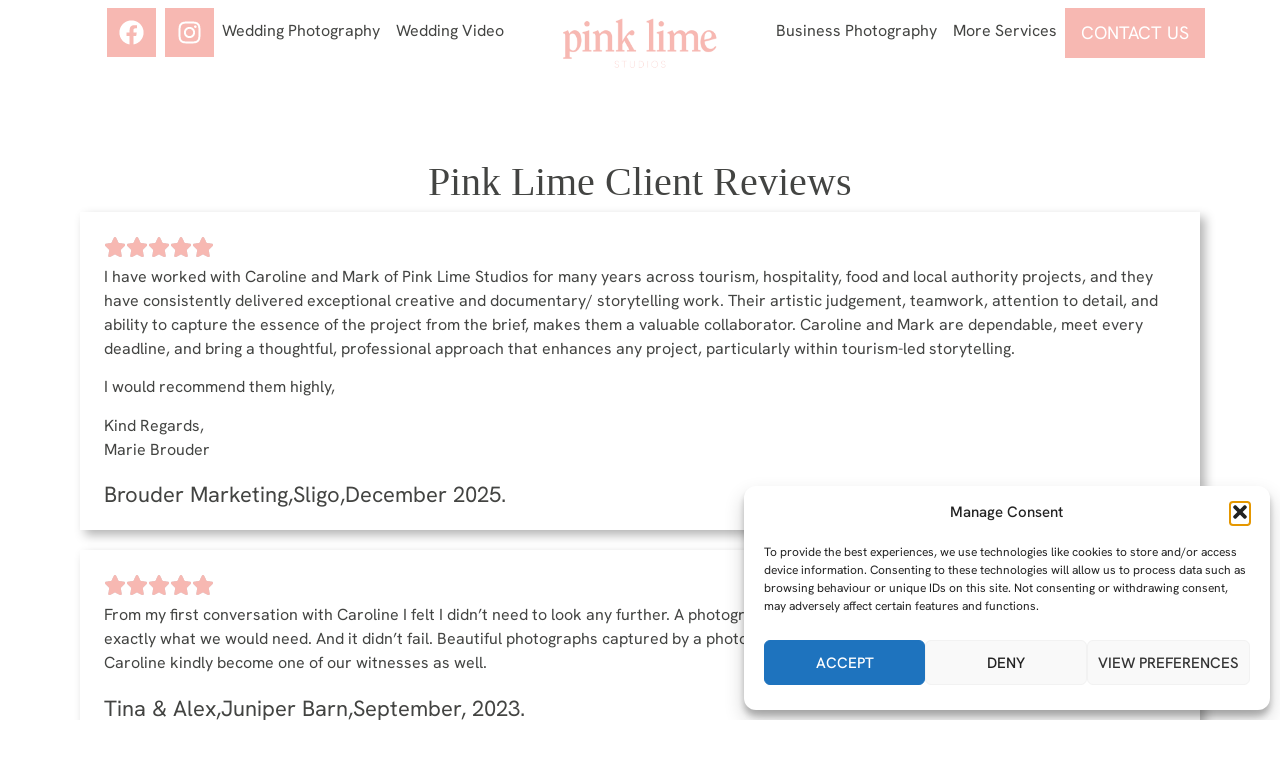

--- FILE ---
content_type: text/css; charset=utf-8
request_url: https://pinklimestudios.ie/wp-content/uploads/elementor/css/post-8530.css?ver=1769494591
body_size: 168
content:
.elementor-kit-8530{--e-global-color-primary:#F7B8B2;--e-global-color-secondary:#FDDED8;--e-global-color-text:#434442;--e-global-color-accent:#FFFFFF;--e-global-typography-primary-font-family:"Hanken Grotesk";--e-global-typography-primary-font-weight:600;--e-global-typography-secondary-font-family:"Times New Roman";--e-global-typography-secondary-font-weight:400;--e-global-typography-text-font-family:"Roboto";--e-global-typography-text-font-weight:400;--e-global-typography-accent-font-family:"Roboto";--e-global-typography-accent-font-weight:500;color:var( --e-global-color-text );font-family:"Hanken Grotesk", Sans-serif;}.elementor-kit-8530 button,.elementor-kit-8530 input[type="button"],.elementor-kit-8530 input[type="submit"],.elementor-kit-8530 .elementor-button{background-color:var( --e-global-color-primary );font-family:"Hanken Grotesk", Sans-serif;font-size:18px;text-transform:uppercase;color:var( --e-global-color-accent );border-radius:0px 0px 0px 0px;padding:16px 16px 16px 16px;}.elementor-kit-8530 button:hover,.elementor-kit-8530 button:focus,.elementor-kit-8530 input[type="button"]:hover,.elementor-kit-8530 input[type="button"]:focus,.elementor-kit-8530 input[type="submit"]:hover,.elementor-kit-8530 input[type="submit"]:focus,.elementor-kit-8530 .elementor-button:hover,.elementor-kit-8530 .elementor-button:focus{background-color:var( --e-global-color-secondary );color:var( --e-global-color-text );border-style:solid;border-width:0px 0px 0px 0px;border-radius:0px 0px 0px 0px;}.elementor-kit-8530 e-page-transition{background-color:#FFBC7D;}.elementor-kit-8530 a{color:var( --e-global-color-primary );}.elementor-kit-8530 a:hover{color:var( --e-global-color-secondary );}.elementor-kit-8530 h1{font-family:"Times New Roman", Sans-serif;}.elementor-kit-8530 h2{font-family:"Times New Roman", Sans-serif;}.elementor-kit-8530 h3{font-family:"Times New Roman", Sans-serif;}.elementor-kit-8530 h4{font-family:"Times New Roman", Sans-serif;}.elementor-kit-8530 h5{font-family:"Times New Roman", Sans-serif;}.elementor-kit-8530 h6{font-family:"Times New Roman", Sans-serif;}.elementor-kit-8530 input:not([type="button"]):not([type="submit"]),.elementor-kit-8530 textarea,.elementor-kit-8530 .elementor-field-textual{padding:0px 0px 0px 4px;}.elementor-section.elementor-section-boxed > .elementor-container{max-width:1140px;}.e-con{--container-max-width:1140px;}.elementor-widget:not(:last-child){margin-block-end:20px;}.elementor-element{--widgets-spacing:20px 20px;--widgets-spacing-row:20px;--widgets-spacing-column:20px;}{}h1.entry-title{display:var(--page-title-display);}@media(max-width:1024px){.elementor-section.elementor-section-boxed > .elementor-container{max-width:1024px;}.e-con{--container-max-width:1024px;}}@media(max-width:767px){.elementor-section.elementor-section-boxed > .elementor-container{max-width:767px;}.e-con{--container-max-width:767px;}}

--- FILE ---
content_type: text/css; charset=utf-8
request_url: https://pinklimestudios.ie/wp-content/uploads/elementor/css/post-8525.css?ver=1769494591
body_size: 821
content:
.elementor-8525 .elementor-element.elementor-element-b67c585{--display:flex;--flex-direction:row;--container-widget-width:calc( ( 1 - var( --container-widget-flex-grow ) ) * 100% );--container-widget-height:100%;--container-widget-flex-grow:1;--container-widget-align-self:stretch;--flex-wrap-mobile:wrap;--align-items:flex-end;--gap:0px 0px;--row-gap:0px;--column-gap:0px;--padding-top:8px;--padding-bottom:0px;--padding-left:24px;--padding-right:24px;--z-index:99;}.elementor-8525 .elementor-element.elementor-element-4436cae{--display:flex;--flex-direction:row-reverse;--container-widget-width:calc( ( 1 - var( --container-widget-flex-grow ) ) * 100% );--container-widget-height:100%;--container-widget-flex-grow:1;--container-widget-align-self:stretch;--flex-wrap-mobile:wrap-reverse;--justify-content:space-between;--align-items:flex-end;--padding-top:0px;--padding-bottom:24px;--padding-left:0px;--padding-right:40px;}.elementor-8525 .elementor-element.elementor-element-be217bf .elementor-menu-toggle{margin:0 auto;}.elementor-8525 .elementor-element.elementor-element-be217bf .elementor-nav-menu--main .elementor-item{color:var( --e-global-color-text );fill:var( --e-global-color-text );padding-left:8px;padding-right:8px;}.elementor-8525 .elementor-element.elementor-element-be217bf .elementor-nav-menu--main .elementor-item:hover,
					.elementor-8525 .elementor-element.elementor-element-be217bf .elementor-nav-menu--main .elementor-item.elementor-item-active,
					.elementor-8525 .elementor-element.elementor-element-be217bf .elementor-nav-menu--main .elementor-item.highlighted,
					.elementor-8525 .elementor-element.elementor-element-be217bf .elementor-nav-menu--main .elementor-item:focus{color:var( --e-global-color-primary );fill:var( --e-global-color-primary );}.elementor-8525 .elementor-element.elementor-element-be217bf{--e-nav-menu-horizontal-menu-item-margin:calc( 0px / 2 );}.elementor-8525 .elementor-element.elementor-element-be217bf .elementor-nav-menu--main:not(.elementor-nav-menu--layout-horizontal) .elementor-nav-menu > li:not(:last-child){margin-bottom:0px;}.elementor-8525 .elementor-element.elementor-element-1b00628{--grid-template-columns:repeat(0, auto);--grid-column-gap:5px;--grid-row-gap:0px;}.elementor-8525 .elementor-element.elementor-element-1b00628 .elementor-widget-container{text-align:left;}.elementor-8525 .elementor-element.elementor-element-1b00628 .elementor-social-icon{background-color:var( --e-global-color-primary );--icon-padding:12px;}.elementor-8525 .elementor-element.elementor-element-1b00628 .elementor-icon{border-radius:0px 0px 0px 0px;}.elementor-8525 .elementor-element.elementor-element-1b00628 .elementor-social-icon:hover{background-color:var( --e-global-color-secondary );}.elementor-8525 .elementor-element.elementor-element-45e85f6{--display:flex;--flex-direction:column;--container-widget-width:100%;--container-widget-height:initial;--container-widget-flex-grow:0;--container-widget-align-self:initial;--flex-wrap-mobile:wrap;}.elementor-8525 .elementor-element.elementor-element-f6e809e{--display:flex;--flex-direction:row;--container-widget-width:calc( ( 1 - var( --container-widget-flex-grow ) ) * 100% );--container-widget-height:100%;--container-widget-flex-grow:1;--container-widget-align-self:stretch;--flex-wrap-mobile:wrap;--justify-content:space-between;--align-items:flex-end;--padding-top:0px;--padding-bottom:24px;--padding-left:40px;--padding-right:0px;}.elementor-8525 .elementor-element.elementor-element-03b5e0f .elementor-menu-toggle{margin:0 auto;}.elementor-8525 .elementor-element.elementor-element-03b5e0f .elementor-nav-menu--main .elementor-item{color:var( --e-global-color-text );fill:var( --e-global-color-text );padding-left:8px;padding-right:8px;}.elementor-8525 .elementor-element.elementor-element-03b5e0f .elementor-nav-menu--main .elementor-item:hover,
					.elementor-8525 .elementor-element.elementor-element-03b5e0f .elementor-nav-menu--main .elementor-item.elementor-item-active,
					.elementor-8525 .elementor-element.elementor-element-03b5e0f .elementor-nav-menu--main .elementor-item.highlighted,
					.elementor-8525 .elementor-element.elementor-element-03b5e0f .elementor-nav-menu--main .elementor-item:focus{color:var( --e-global-color-primary );fill:var( --e-global-color-primary );}.elementor-8525 .elementor-element.elementor-element-03b5e0f{--e-nav-menu-horizontal-menu-item-margin:calc( 0px / 2 );}.elementor-8525 .elementor-element.elementor-element-03b5e0f .elementor-nav-menu--main:not(.elementor-nav-menu--layout-horizontal) .elementor-nav-menu > li:not(:last-child){margin-bottom:0px;}.elementor-8525 .elementor-element.elementor-element-3102771 > .elementor-widget-container{background-color:#FFFFFFD1;}.elementor-8525 .elementor-element.elementor-element-3102771 .elementor-menu-toggle{margin-left:auto;background-color:var( --e-global-color-primary );}.elementor-8525 .elementor-element.elementor-element-3102771 .elementor-nav-menu--main .elementor-item{color:var( --e-global-color-text );fill:var( --e-global-color-text );}.elementor-8525 .elementor-element.elementor-element-3102771 .elementor-nav-menu--main .elementor-item:hover,
					.elementor-8525 .elementor-element.elementor-element-3102771 .elementor-nav-menu--main .elementor-item.elementor-item-active,
					.elementor-8525 .elementor-element.elementor-element-3102771 .elementor-nav-menu--main .elementor-item.highlighted,
					.elementor-8525 .elementor-element.elementor-element-3102771 .elementor-nav-menu--main .elementor-item:focus{color:var( --e-global-color-primary );fill:var( --e-global-color-primary );}.elementor-8525 .elementor-element.elementor-element-3102771 .elementor-nav-menu--dropdown a:hover,
					.elementor-8525 .elementor-element.elementor-element-3102771 .elementor-nav-menu--dropdown a:focus,
					.elementor-8525 .elementor-element.elementor-element-3102771 .elementor-nav-menu--dropdown a.elementor-item-active,
					.elementor-8525 .elementor-element.elementor-element-3102771 .elementor-nav-menu--dropdown a.highlighted,
					.elementor-8525 .elementor-element.elementor-element-3102771 .elementor-menu-toggle:hover,
					.elementor-8525 .elementor-element.elementor-element-3102771 .elementor-menu-toggle:focus{color:var( --e-global-color-accent );}.elementor-8525 .elementor-element.elementor-element-3102771 .elementor-nav-menu--dropdown a:hover,
					.elementor-8525 .elementor-element.elementor-element-3102771 .elementor-nav-menu--dropdown a:focus,
					.elementor-8525 .elementor-element.elementor-element-3102771 .elementor-nav-menu--dropdown a.elementor-item-active,
					.elementor-8525 .elementor-element.elementor-element-3102771 .elementor-nav-menu--dropdown a.highlighted{background-color:var( --e-global-color-secondary );}.elementor-8525 .elementor-element.elementor-element-3102771 .elementor-nav-menu--main .elementor-nav-menu--dropdown, .elementor-8525 .elementor-element.elementor-element-3102771 .elementor-nav-menu__container.elementor-nav-menu--dropdown{box-shadow:0px 16px 10px -8px rgba(0, 0, 0, 0.12);}.elementor-8525 .elementor-element.elementor-element-3102771 div.elementor-menu-toggle{color:var( --e-global-color-accent );}.elementor-8525 .elementor-element.elementor-element-3102771 div.elementor-menu-toggle svg{fill:var( --e-global-color-accent );}.elementor-8525 .elementor-element.elementor-element-3102771 .elementor-menu-toggle:hover, .elementor-8525 .elementor-element.elementor-element-3102771 .elementor-menu-toggle:focus{background-color:var( --e-global-color-secondary );}.elementor-8525 .elementor-element.elementor-element-fa039ef .elementor-button{text-transform:uppercase;}.elementor-theme-builder-content-area{height:400px;}.elementor-location-header:before, .elementor-location-footer:before{content:"";display:table;clear:both;}@media(min-width:768px){.elementor-8525 .elementor-element.elementor-element-b67c585{--width:100%;}.elementor-8525 .elementor-element.elementor-element-4436cae{--width:45%;}.elementor-8525 .elementor-element.elementor-element-45e85f6{--width:15%;}.elementor-8525 .elementor-element.elementor-element-f6e809e{--width:45%;}}@media(max-width:1024px) and (min-width:768px){.elementor-8525 .elementor-element.elementor-element-b67c585{--width:100%;}.elementor-8525 .elementor-element.elementor-element-4436cae{--width:33%;}.elementor-8525 .elementor-element.elementor-element-45e85f6{--width:33%;}.elementor-8525 .elementor-element.elementor-element-f6e809e{--width:34%;}}@media(max-width:1024px){.elementor-8525 .elementor-element.elementor-element-b67c585{--justify-content:flex-start;--align-items:flex-start;--container-widget-width:calc( ( 1 - var( --container-widget-flex-grow ) ) * 100% );}.elementor-8525 .elementor-element.elementor-element-4436cae{--flex-direction:row;--container-widget-width:calc( ( 1 - var( --container-widget-flex-grow ) ) * 100% );--container-widget-height:100%;--container-widget-flex-grow:1;--container-widget-align-self:stretch;--flex-wrap-mobile:wrap;--align-items:center;--padding-top:0px;--padding-bottom:0px;--padding-left:0px;--padding-right:0px;}.elementor-8525 .elementor-element.elementor-element-1b00628{--icon-size:24px;}.elementor-8525 .elementor-element.elementor-element-1b00628 .elementor-social-icon{--icon-padding:12px;}.elementor-8525 .elementor-element.elementor-element-10b7e45{text-align:center;}.elementor-8525 .elementor-element.elementor-element-10b7e45 img{width:75%;}.elementor-8525 .elementor-element.elementor-element-f6e809e{--flex-direction:row-reverse;--container-widget-width:initial;--container-widget-height:100%;--container-widget-flex-grow:1;--container-widget-align-self:stretch;--flex-wrap-mobile:wrap-reverse;--padding-top:0px;--padding-bottom:0px;--padding-left:0px;--padding-right:0px;}.elementor-8525 .elementor-element.elementor-element-3102771 .elementor-nav-menu--main > .elementor-nav-menu > li > .elementor-nav-menu--dropdown, .elementor-8525 .elementor-element.elementor-element-3102771 .elementor-nav-menu__container.elementor-nav-menu--dropdown{margin-top:12px !important;}.elementor-8525 .elementor-element.elementor-element-3102771{--nav-menu-icon-size:32px;}.elementor-8525 .elementor-element.elementor-element-3102771 .elementor-menu-toggle{border-radius:0px;}}@media(max-width:767px){.elementor-8525 .elementor-element.elementor-element-b67c585{--padding-top:16px;--padding-bottom:0px;--padding-left:8px;--padding-right:8px;}.elementor-8525 .elementor-element.elementor-element-4436cae{--width:33%;}.elementor-8525 .elementor-element.elementor-element-45e85f6{--width:75%;--padding-top:0px;--padding-bottom:0px;--padding-left:0px;--padding-right:0px;}.elementor-8525 .elementor-element.elementor-element-10b7e45{text-align:start;}.elementor-8525 .elementor-element.elementor-element-10b7e45 img{width:60%;}.elementor-8525 .elementor-element.elementor-element-f6e809e{--width:25%;}.elementor-8525 .elementor-element.elementor-element-3102771 .elementor-nav-menu--dropdown .elementor-item, .elementor-8525 .elementor-element.elementor-element-3102771 .elementor-nav-menu--dropdown  .elementor-sub-item{font-size:20px;}.elementor-8525 .elementor-element.elementor-element-3102771 .elementor-nav-menu--dropdown a{padding-top:8px;padding-bottom:8px;}.elementor-8525 .elementor-element.elementor-element-3102771 .elementor-nav-menu--main > .elementor-nav-menu > li > .elementor-nav-menu--dropdown, .elementor-8525 .elementor-element.elementor-element-3102771 .elementor-nav-menu__container.elementor-nav-menu--dropdown{margin-top:8px !important;}}

--- FILE ---
content_type: text/css; charset=utf-8
request_url: https://pinklimestudios.ie/wp-content/uploads/elementor/css/post-8577.css?ver=1769494591
body_size: 699
content:
.elementor-8577 .elementor-element.elementor-element-aad9570{--display:flex;--min-height:320px;--flex-direction:column;--container-widget-width:100%;--container-widget-height:initial;--container-widget-flex-grow:0;--container-widget-align-self:initial;--flex-wrap-mobile:wrap;--gap:2px 0px;--row-gap:2px;--column-gap:0px;--padding-top:40px;--padding-bottom:80px;--padding-left:0px;--padding-right:0px;}.elementor-8577 .elementor-element.elementor-element-aad9570:not(.elementor-motion-effects-element-type-background), .elementor-8577 .elementor-element.elementor-element-aad9570 > .elementor-motion-effects-container > .elementor-motion-effects-layer{background-color:var( --e-global-color-secondary );}.elementor-8577 .elementor-element.elementor-element-45ec734{text-align:center;}.elementor-8577 .elementor-element.elementor-element-45ec734 img{width:22%;}.elementor-8577 .elementor-element.elementor-element-6763585 > .elementor-widget-container{margin:4px 0px 4px 0px;}.elementor-8577 .elementor-element.elementor-element-6763585{text-align:center;}.elementor-8577 .elementor-element.elementor-element-a4668c8{--divider-border-style:solid;--divider-color:#000;--divider-border-width:1px;}.elementor-8577 .elementor-element.elementor-element-a4668c8 > .elementor-widget-container{margin:0px 0px 24px 0px;}.elementor-8577 .elementor-element.elementor-element-a4668c8 .elementor-divider-separator{width:100%;}.elementor-8577 .elementor-element.elementor-element-a4668c8 .elementor-divider{padding-block-start:4px;padding-block-end:4px;}.elementor-8577 .elementor-element.elementor-element-2a2d3c2{--display:flex;--flex-direction:row;--container-widget-width:initial;--container-widget-height:100%;--container-widget-flex-grow:1;--container-widget-align-self:stretch;--flex-wrap-mobile:wrap;--justify-content:space-around;--gap:0px 0px;--row-gap:0px;--column-gap:0px;--padding-top:0px;--padding-bottom:0px;--padding-left:0px;--padding-right:0px;}.elementor-8577 .elementor-element.elementor-element-4c8a63d{--display:flex;--gap:4px 0px;--row-gap:4px;--column-gap:0px;--padding-top:0px;--padding-bottom:0px;--padding-left:0px;--padding-right:0px;}.elementor-8577 .elementor-element.elementor-element-e60d024 > .elementor-widget-container{margin:0px 0px 0px 0px;}.elementor-8577 .elementor-element.elementor-element-51b0262{--divider-border-style:solid;--divider-color:#000;--divider-border-width:1px;}.elementor-8577 .elementor-element.elementor-element-51b0262 > .elementor-widget-container{margin:0px 0px 16px 0px;}.elementor-8577 .elementor-element.elementor-element-51b0262 .elementor-divider-separator{width:90%;}.elementor-8577 .elementor-element.elementor-element-51b0262 .elementor-divider{padding-block-start:4px;padding-block-end:4px;}.elementor-8577 .elementor-element.elementor-element-06c8645{--display:flex;--gap:4px 0px;--row-gap:4px;--column-gap:0px;--padding-top:0px;--padding-bottom:0px;--padding-left:0px;--padding-right:0px;}.elementor-8577 .elementor-element.elementor-element-bca5fe1 > .elementor-widget-container{margin:0px 0px 0px 0px;}.elementor-8577 .elementor-element.elementor-element-c5b11ef{--divider-border-style:solid;--divider-color:#000;--divider-border-width:1px;}.elementor-8577 .elementor-element.elementor-element-c5b11ef > .elementor-widget-container{margin:0px 0px 16px 0px;}.elementor-8577 .elementor-element.elementor-element-c5b11ef .elementor-divider-separator{width:90%;}.elementor-8577 .elementor-element.elementor-element-c5b11ef .elementor-divider{padding-block-start:4px;padding-block-end:4px;}.elementor-8577 .elementor-element.elementor-element-ce6b6b6{--display:flex;--gap:4px 0px;--row-gap:4px;--column-gap:0px;--padding-top:0px;--padding-bottom:0px;--padding-left:0px;--padding-right:0px;}.elementor-8577 .elementor-element.elementor-element-4ffc584 > .elementor-widget-container{margin:0px 0px 0px 0px;}.elementor-8577 .elementor-element.elementor-element-72087de{--divider-border-style:solid;--divider-color:#000;--divider-border-width:1px;}.elementor-8577 .elementor-element.elementor-element-72087de > .elementor-widget-container{margin:0px 0px 16px 0px;}.elementor-8577 .elementor-element.elementor-element-72087de .elementor-divider-separator{width:90%;}.elementor-8577 .elementor-element.elementor-element-72087de .elementor-divider{padding-block-start:4px;padding-block-end:4px;}.elementor-8577 .elementor-element.elementor-element-de2e96b{--display:flex;--justify-content:flex-end;--gap:4px 0px;--row-gap:4px;--column-gap:0px;--padding-top:0px;--padding-bottom:0px;--padding-left:0px;--padding-right:0px;}.elementor-8577 .elementor-element.elementor-element-f25472c{--grid-template-columns:repeat(0, auto);--grid-column-gap:5px;--grid-row-gap:0px;}.elementor-8577 .elementor-element.elementor-element-f25472c .elementor-widget-container{text-align:right;}.elementor-8577 .elementor-element.elementor-element-f25472c .elementor-social-icon{background-color:var( --e-global-color-primary );--icon-padding:12px;}.elementor-8577 .elementor-element.elementor-element-f25472c .elementor-icon{border-radius:0px 0px 0px 0px;}.elementor-8577 .elementor-element.elementor-element-f25472c .elementor-social-icon:hover{background-color:var( --e-global-color-secondary );}.elementor-theme-builder-content-area{height:400px;}.elementor-location-header:before, .elementor-location-footer:before{content:"";display:table;clear:both;}@media(min-width:768px){.elementor-8577 .elementor-element.elementor-element-de2e96b{--width:89%;}}@media(max-width:1024px){.elementor-8577 .elementor-element.elementor-element-aad9570{--padding-top:24px;--padding-bottom:24px;--padding-left:24px;--padding-right:24px;}.elementor-8577 .elementor-element.elementor-element-6763585 > .elementor-widget-container{margin:8px 0px 4px 0px;}.elementor-8577 .elementor-element.elementor-element-2a2d3c2{--justify-content:space-between;--flex-wrap:wrap;}.elementor-8577 .elementor-element.elementor-element-51b0262 > .elementor-widget-container{margin:0px 0px 0px 0px;}.elementor-8577 .elementor-element.elementor-element-c5b11ef > .elementor-widget-container{margin:0px 0px 0px 0px;}.elementor-8577 .elementor-element.elementor-element-ce6b6b6{--margin-top:16px;--margin-bottom:0px;--margin-left:0px;--margin-right:0px;}.elementor-8577 .elementor-element.elementor-element-72087de > .elementor-widget-container{margin:0px 0px 0px 0px;}.elementor-8577 .elementor-element.elementor-element-de2e96b{--margin-top:16px;--margin-bottom:0px;--margin-left:0px;--margin-right:0px;}.elementor-8577 .elementor-element.elementor-element-f25472c{--icon-size:24px;}.elementor-8577 .elementor-element.elementor-element-f25472c .elementor-social-icon{--icon-padding:12px;}}@media(max-width:767px){.elementor-8577 .elementor-element.elementor-element-45ec734 > .elementor-widget-container{margin:16px 0px 8px 0px;}.elementor-8577 .elementor-element.elementor-element-45ec734{text-align:center;}.elementor-8577 .elementor-element.elementor-element-45ec734 img{width:75%;}.elementor-8577 .elementor-element.elementor-element-6763585 > .elementor-widget-container{margin:0px 0px 0px 0px;padding:16px 32px 16px 32px;}.elementor-8577 .elementor-element.elementor-element-6763585{text-align:center;}.elementor-8577 .elementor-element.elementor-element-6763585 .elementor-heading-title{font-size:16px;line-height:1.2em;}.elementor-8577 .elementor-element.elementor-element-4c8a63d{--align-items:center;--container-widget-width:calc( ( 1 - var( --container-widget-flex-grow ) ) * 100% );}.elementor-8577 .elementor-element.elementor-element-e60d024{text-align:center;}.elementor-8577 .elementor-element.elementor-element-51b0262 .elementor-divider{text-align:center;}.elementor-8577 .elementor-element.elementor-element-51b0262 .elementor-divider-separator{margin:0 auto;margin-center:0;}.elementor-8577 .elementor-element.elementor-element-06c8645{--align-items:center;--container-widget-width:calc( ( 1 - var( --container-widget-flex-grow ) ) * 100% );--margin-top:16px;--margin-bottom:0px;--margin-left:0px;--margin-right:0px;}.elementor-8577 .elementor-element.elementor-element-bca5fe1{text-align:center;}.elementor-8577 .elementor-element.elementor-element-c5b11ef .elementor-divider{text-align:center;}.elementor-8577 .elementor-element.elementor-element-c5b11ef .elementor-divider-separator{margin:0 auto;margin-center:0;}.elementor-8577 .elementor-element.elementor-element-ce6b6b6{--align-items:center;--container-widget-width:calc( ( 1 - var( --container-widget-flex-grow ) ) * 100% );--margin-top:16px;--margin-bottom:0px;--margin-left:0px;--margin-right:0px;}.elementor-8577 .elementor-element.elementor-element-4ffc584{text-align:center;}.elementor-8577 .elementor-element.elementor-element-72087de .elementor-divider{text-align:center;}.elementor-8577 .elementor-element.elementor-element-72087de .elementor-divider-separator{margin:0 auto;margin-center:0;}.elementor-8577 .elementor-element.elementor-element-de2e96b{--align-items:center;--container-widget-width:calc( ( 1 - var( --container-widget-flex-grow ) ) * 100% );--margin-top:16px;--margin-bottom:0px;--margin-left:0px;--margin-right:0px;}}@media(max-width:1024px) and (min-width:768px){.elementor-8577 .elementor-element.elementor-element-2a2d3c2{--width:100%;}.elementor-8577 .elementor-element.elementor-element-4c8a63d{--width:50%;}.elementor-8577 .elementor-element.elementor-element-06c8645{--width:50%;}.elementor-8577 .elementor-element.elementor-element-ce6b6b6{--width:50%;}.elementor-8577 .elementor-element.elementor-element-de2e96b{--width:50%;}}

--- FILE ---
content_type: text/css; charset=utf-8
request_url: https://pinklimestudios.ie/wp-content/uploads/elementor/css/post-8864.css?ver=1769508705
body_size: 42
content:
.elementor-8864 .elementor-element.elementor-element-0dd02d7{--display:flex;--flex-direction:column;--container-widget-width:100%;--container-widget-height:initial;--container-widget-flex-grow:0;--container-widget-align-self:initial;--flex-wrap-mobile:wrap;--padding-top:80px;--padding-bottom:80px;--padding-left:80px;--padding-right:80px;}.elementor-8864 .elementor-element.elementor-element-bc95cdc{text-align:center;}.elementor-8864 .elementor-element.elementor-element-e2d392a > .elementor-widget-container > .jet-listing-grid > .jet-listing-grid__items, .elementor-8864 .elementor-element.elementor-element-e2d392a > .jet-listing-grid > .jet-listing-grid__items{--columns:1;}:is( .elementor-8864 .elementor-element.elementor-element-e2d392a > .elementor-widget-container > .jet-listing-grid > .jet-listing-grid__items, .elementor-8864 .elementor-element.elementor-element-e2d392a > .elementor-widget-container > .jet-listing-grid > .jet-listing-grid__slider > .jet-listing-grid__items > .slick-list > .slick-track, .elementor-8864 .elementor-element.elementor-element-e2d392a > .elementor-widget-container > .jet-listing-grid > .jet-listing-grid__scroll-slider > .jet-listing-grid__items ) > .jet-listing-grid__item{padding-left:calc(16px / 2);padding-right:calc(16px / 2);padding-top:calc(16px / 2);padding-bottom:calc(16px / 2);}:is( .elementor-8864 .elementor-element.elementor-element-e2d392a > .elementor-widget-container > .jet-listing-grid, .elementor-8864 .elementor-element.elementor-element-e2d392a > .elementor-widget-container > .jet-listing-grid > .jet-listing-grid__slider, .elementor-8864 .elementor-element.elementor-element-e2d392a > .elementor-widget-container > .jet-listing-grid > .jet-listing-grid__scroll-slider ) > .jet-listing-grid__items{margin-left:calc( 16px / -2);margin-right:calc( 16px / -2);width:calc(100% + 16px);}:is( .elementor-8864 .elementor-element.elementor-element-e2d392a > .elementor-widget-container > .jet-listing-grid, .elementor-8864 .elementor-element.elementor-element-e2d392a > .elementor-widget-container > .jet-listing-grid > .jet-listing-grid__slider, .elementor-8864 .elementor-element.elementor-element-e2d392a > .elementor-widget-container > .jet-listing-grid > .jet-listing-grid__scroll-slider ) > .jet-listing-grid__items.grid-collapse-gap{margin-top:calc( 16px / -2);margin-bottom:calc( 16px / -2);}@media(min-width:768px){.elementor-8864 .elementor-element.elementor-element-0dd02d7{--content-width:1140px;}}@media(max-width:1024px){.elementor-8864 .elementor-element.elementor-element-0dd02d7{--padding-top:32px;--padding-bottom:32px;--padding-left:32px;--padding-right:32px;}.elementor-8864 .elementor-element.elementor-element-e2d392a > .elementor-widget-container > .jet-listing-grid > .jet-listing-grid__items, .elementor-8864 .elementor-element.elementor-element-e2d392a > .jet-listing-grid > .jet-listing-grid__items{--columns:1;}}@media(max-width:767px){.elementor-8864 .elementor-element.elementor-element-0dd02d7{--padding-top:40px;--padding-bottom:40px;--padding-left:16px;--padding-right:16px;}.elementor-8864 .elementor-element.elementor-element-bc95cdc > .elementor-widget-container{padding:18px 18px 18px 18px;}.elementor-8864 .elementor-element.elementor-element-bc95cdc .elementor-heading-title{font-size:42px;line-height:1.2em;}.elementor-8864 .elementor-element.elementor-element-e2d392a > .elementor-widget-container > .jet-listing-grid > .jet-listing-grid__items, .elementor-8864 .elementor-element.elementor-element-e2d392a > .jet-listing-grid > .jet-listing-grid__items{--columns:1;}}

--- FILE ---
content_type: text/css; charset=utf-8
request_url: https://pinklimestudios.ie/wp-content/uploads/elementor/css/post-8850.css?ver=1769495257
body_size: 139
content:
.elementor-8850 .elementor-element.elementor-element-d00992c{--display:flex;--flex-direction:column;--container-widget-width:100%;--container-widget-height:initial;--container-widget-flex-grow:0;--container-widget-align-self:initial;--flex-wrap-mobile:wrap;--gap:8px 0px;--row-gap:8px;--column-gap:0px;box-shadow:5px 5px 10px 0px rgba(0, 0, 0, 0.3);--padding-top:24px;--padding-bottom:24px;--padding-left:24px;--padding-right:40px;}.elementor-8850 .elementor-element.elementor-element-d00992c:not(.elementor-motion-effects-element-type-background), .elementor-8850 .elementor-element.elementor-element-d00992c > .elementor-motion-effects-container > .elementor-motion-effects-layer{background-color:var( --e-global-color-accent );}.elementor-8850 .elementor-element.elementor-element-2a22656{--e-rating-icon-font-size:22px;--e-rating-icon-marked-color:var( --e-global-color-primary );}.elementor-8850 .elementor-element.elementor-element-9e9042c .jet-listing-dynamic-field .jet-listing-dynamic-field__inline-wrap{width:auto;}.elementor-8850 .elementor-element.elementor-element-9e9042c .jet-listing-dynamic-field .jet-listing-dynamic-field__content{width:auto;}.elementor-8850 .elementor-element.elementor-element-9e9042c .jet-listing-dynamic-field{justify-content:flex-start;}.elementor-8850 .elementor-element.elementor-element-9e9042c .jet-listing-dynamic-field__content{text-align:left;}.elementor-8850 .elementor-element.elementor-element-a9ff7c3{--display:flex;--flex-direction:row;--container-widget-width:initial;--container-widget-height:100%;--container-widget-flex-grow:1;--container-widget-align-self:stretch;--flex-wrap-mobile:wrap;--gap:0px 4px;--row-gap:0px;--column-gap:4px;--padding-top:8px;--padding-bottom:0px;--padding-left:0px;--padding-right:0px;}.elementor-8850 .elementor-element.elementor-element-4c6458f .elementor-heading-title{font-size:22px;}.elementor-8850 .elementor-element.elementor-element-1d4c65f .elementor-heading-title{font-size:22px;}.elementor-8850 .elementor-element.elementor-element-65a8f26 .elementor-heading-title{font-size:22px;}.jet-listing-item.single-jet-engine.elementor-page-8850 > .elementor{width:501px;margin-left:auto;margin-right:auto;}@media(max-width:1024px){.elementor-8850 .elementor-element.elementor-element-a9ff7c3{--flex-direction:column;--container-widget-width:100%;--container-widget-height:initial;--container-widget-flex-grow:0;--container-widget-align-self:initial;--flex-wrap-mobile:wrap;--gap:8px 4px;--row-gap:8px;--column-gap:4px;}}@media(max-width:767px){.elementor-8850 .elementor-element.elementor-element-d00992c{--padding-top:24px;--padding-bottom:24px;--padding-left:24px;--padding-right:24px;}.elementor-8850 .elementor-element.elementor-element-a9ff7c3{--gap:8px 4px;--row-gap:8px;--column-gap:4px;}.elementor-8850 .elementor-element.elementor-element-4c6458f .elementor-heading-title{font-size:18px;}.elementor-8850 .elementor-element.elementor-element-1d4c65f .elementor-heading-title{font-size:18px;}.elementor-8850 .elementor-element.elementor-element-65a8f26 .elementor-heading-title{font-size:18px;}}